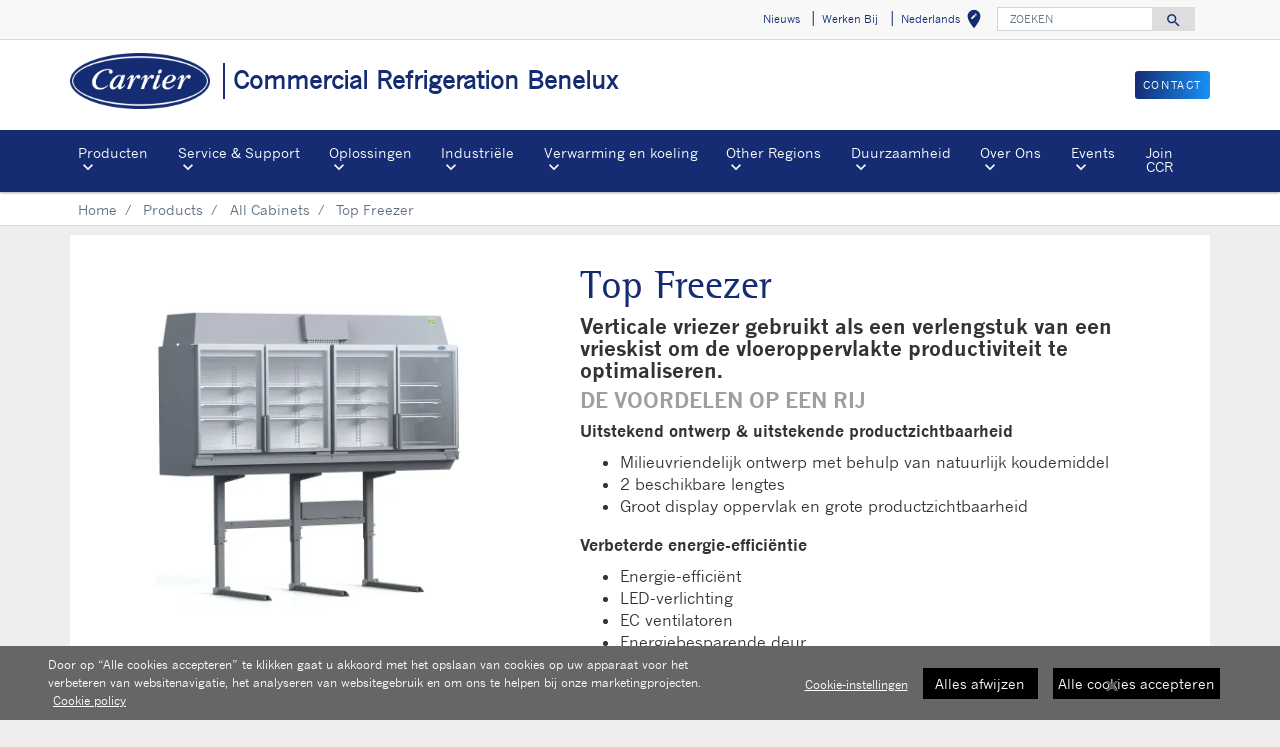

--- FILE ---
content_type: text/html; charset=utf-8
request_url: https://www.carrier.com/commercial-refrigeration/nl/bx/products/cabinets/top-freezer/
body_size: 9864
content:
<!DOCTYPE html>
<!--[if lt IE 7]><html class="no-js lt-ie9 lt-ie8 lt-ie7"><![endif]-->
<!--[if IE 7]><html class="no-js lt-ie9 lt-ie8"><![endif]-->
<!--[if IE 8]><html class="no-js lt-ie9"><![endif]-->
<!--[if gt IE 8]><!-->
<html class="no-js" lang="nl">
<!--<![endif]-->
<head>
    <meta charset="UTF-8">
    <meta http-equiv="X-UA-Compatible" content="IE=edge">
    <meta name="viewport" content="width=device-width, initial-scale=1, shrink-to-fit=no">
    <link rel="shortcut icon" href="/commercial-refrigeration/nl/bx/system/v2507161019/favicon.ico" />
    <link href="https://www.googletagmanager.com" rel="preconnect">
    <link href="https://images.carriercms.com" rel="preconnect">
    <link href="//s7.addthis.com" rel="preconnect">
    <link rel="preload" href="/commercial-refrigeration/nl/bx/system/v2507161019/assets/fonts/MaterialIcons-Regular.woff2" as="font" type="font/woff2" crossorigin>
        <link rel="preload" href="   " as="image">
            <link rel="preload" href="   " as="image">
    


<meta name="title" content="Top Freezer stekkerklare meubelen | Carrier Commercial Refrigeration" />
<title>Top Freezer stekkerklare meubelen | Carrier Commercial Refrigeration</title>
<meta property="og:title" content="Top Freezer stekkerklare meubelen | Carrier Commercial Refrigeration" />
<meta name="twitter:title" content="Top Freezer stekkerklare meubelen | Carrier Commercial Refrigeration" />
<meta name="keywords" content="meubelen, Top Freezer, Stekkerklare meubelen, Diepvrieskasten &amp; combinaties" />
<meta name="description" content=" De stekkerklare Carrier diepvrieskast Top Freezer met zijn transparent ontwerp bidet een hoge productzichtbaarheid en flexibiliteit in lay-out." />
<meta property="og:description" content=" De stekkerklare Carrier diepvrieskast Top Freezer met zijn transparent ontwerp bidet een hoge productzichtbaarheid en flexibiliteit in lay-out." />
<meta name="twitter:description" content=" De stekkerklare Carrier diepvrieskast Top Freezer met zijn transparent ontwerp bidet een hoge productzichtbaarheid en flexibiliteit in lay-out." />




                <meta name="googlebots" content="index, follow, noodp" />
        <meta name="robots" content="index,follow" />
    <link rel="canonical" href="https://www.carrier.com/commercial-refrigeration/nl/bx/products/cabinets/top-freezer/" />
    <meta property="og:type" content="website" />
    <meta property="og:locale" content="nl_BX" />
    <meta property="og:site_name" content="Carrier" />
        <meta property="og:image" content="https://images.carriercms.com/image/upload/h_200/v1576864343/common/logos/carrier-logo.png" />
    <meta property="og:url" content="https://www.carrier.com/commercial-refrigeration/nl/bx/products/cabinets/top-freezer/" />
    <meta name="twitter:card" content="summary" />
    <meta name="twitter:site" content="Carrier" />
    <meta name="twitter:creator" content="Carrier" />
    <meta name="twitter:image" content="https://images.carriercms.com/image/upload/h_200/v1576864343/common/logos/carrier-logo.png" />

    
    <link rel="stylesheet" href="/commercial-refrigeration/nl/bx/system/v2507161019/assets/css/app.min.css">
    <link rel="stylesheet" href="/commercial-refrigeration/nl/bx/system/v2507161019/assets/css/global.min.css" />
    <link rel="stylesheet" href="/commercial-refrigeration/nl/bx/system/v2507161019/assets/css/style.min.css" />

<script type="text/javascript" src="https://cdn.cookielaw.org/consent/01923370-b277-7d69-a8d3-ff320a81d9c2/OtAutoBlock.js" ></script> <script src="https://cdn.cookielaw.org/scripttemplates/otSDKStub.js" data-document-language="true" type="text/javascript" charset="UTF-8" data-domain-script="01923370-b277-7d69-a8d3-ff320a81d9c2" ></script> <script type="text/javascript"> function OptanonWrapper() { if($("#hdn_cookiepolicylink").length) {var cookiePolicyLink = $("#hdn_cookiepolicylink").val();$("#onetrust-consent-sdk #onetrust-banner-sdk #onetrust-policy-text a:first-child").attr("href", cookiePolicyLink);$("#onetrust-pc-sdk #ot-pc-content #ot-pc-desc .privacy-notice-link").attr("href", cookiePolicyLink);} } </script><link rel="stylesheet" href="/commercial-refrigeration/nl/bx/system/v2507161019/assets/css/fonts.min.css">    </head>
<body>
    <a class="skip-main bg-primary text-white" href="#main-content">Ga naar hoofdinhoud</a>
    <input type='hidden' id='hdn_gaAccount' value="UA-26423662-64,G-RPP64KR4WQ" />
    <input type='hidden' id='hdn_gtmcontainerid' value="GTM-N2TKTQHL" />
    <input type='hidden' id='hdn_ooyala_playerID' value="a15b2c6987d84209a6de2702ccb2c3ed" />

        <input type="hidden" id="hdnLocationTitleUrl" value="/commercial-refrigeration/nl/bx/Location/GetLocationTitle" />
        <input type="hidden" name="locationSelectorUrl" id="locationSelectorUrl" value="/commercial-refrigeration/nl/bx/Json/GetFromCategory/" />
            <input type='hidden' id='hdn_cookiepolicylink' value="/commercial-refrigeration/nl/bx/legal/cookie-policy/" />

    

<header>
    <div class="container-fluid fixed-top px-0 ct-header-basic">
        
 <!-- Call to Action on Tablet & Mobile -->
<div class="ct-header-basic-cta">
    <div class="row d-block d-md-none bg-light">
        <div class="col">
                            <a class="btn btn-primary btn-sm btn-block" role="button" href="/commercial-refrigeration/nl/bx/contact/">
                    CONTACT
                </a>
        </div>
    </div>
</div>    

    <div class="ct-header-basic-secondary">
    <div class="container ">
        <div class="d-none d-md-block">
            <nav class="navbar navbar-expand-md navbar-light bg-light" id="navHeader">
                <div id="navbarNavDropdown2" class="navbar-collapse collapse">


<ul class="navbar-nav ml-auto">
            <li class="nav-item">
                <a class="btn" href="/commercial-refrigeration/nl/bx/news/" target="_self" role="button">
                    Nieuws
                </a>
            </li>
            <li class="nav-item">
                <a class="btn" href="https://careers-ccr.icims.com/" target="_self" role="button">
                    Werken Bij
                </a>
            </li>
            <li class="nav-item">
            <button id="btnLocationTitle" class="btn btn-link" role="button" data-toggle="modal" data-target="#selectRegion">
                <i class="material-icons align-middle">edit_location<span class="sr-only">Selecteer uw locatie</span></i>
            </button>
        </li>

</ul>




<form id="searchForm" class="navbar-form navbar-right" method="get">
    <input type="hidden" id="formURL" value="/commercial-refrigeration/nl/bx/search.html" />
    <div class="input-group">
        <input name="q" id="q" type="text" class="form-control" placeholder="ZOEKEN" aria-label="ZOEKEN" autocomplete="new search text">
        <label for="q" class="sr-only">ZOEKEN</label>
        <div class="input-group-append">
            <button id="btnSearch" class="btn" type="button">
                <i class="material-icons align-bottom">search<span class="sr-only">Search for information</span></i>
            </button>
        </div>
    </div>
        <input type="hidden" id="product-suggestions-url" value="/commercial-refrigeration/nl/bx/SearchSuggestions/Products" />
        <div class="search-autofill d-none">
            <div>
                <div class="search-autofill-header">Suggested Searches:</div>
                <div id="search-suggestions" class="suggestion-products"></div>
            </div>
        </div>
</form>

                </div>
            </nav>
        </div>
    </div>
</div>


<div class="container ct-header-basic-brand-bar">
    <nav class="navbar navbar-expand-md navbar-light bg-light">
        <!-- Branding on Desktop, Tablet & Mobile -->
        <a href="/commercial-refrigeration/nl/bx/" class="ct-brand-logo-link">


        <img class="cld-responsive ct-brand-logo" data-src="https://images.carriercms.com/image/upload/h_150,q_100,f_auto/v1573562016/common/logos/carrier-corp-logo.png" alt="Carrier Corporation logo" loading="lazy" />






            <div class="d-none d-sm-inline-block">Commercial Refrigeration Benelux</div>
        </a>
        
        <!-- Hamburger on Tablet & Mobile -->
        <div class="ml-auto">
            <div class="btn-group">
                <button class="btn navbar-toggler" type="button" data-toggle="collapse"
                        data-target="#navbarNavDropdown3" aria-controls="navbarNavDropdown3"
                        aria-expanded="false" aria-label="Toggle navigation">
                    <i class="material-icons open-search">search<span class="sr-only">Search for information</span></i>
                    <i class="material-icons close-search d-none">close<span class="sr-only">Close Search for information</span></i>
                </button>
                <button class="btn navbar-toggler hamburgerMenu" type="button" data-toggle="collapse"
                        data-target="#navbarNavDropdown1" aria-controls="navbarNavDropdown1"
                        aria-expanded="false" aria-label="Toggle navigation">
                    <i class="material-icons open-menu">
                        menu<span class="sr-only">Menu.</span>
                    </i><small class="font-weight-light"><br>Menu</small>
                    <i class="material-icons close-menu d-none">
                        close<span class="sr-only">close</span>
                    </i>

                </button>
            </div>
        </div>

        <!-- Call to Action on Desktop -->
        <div class="ml-auto d-none d-md-block">
                            <a class="btn btn-primary btn-sm float-right" role="button" href="/commercial-refrigeration/nl/bx/contact/" target="_self">
                    CONTACT
                </a>
        </div>
    </nav>
</div>


<div class="container-fluid ct-header-basic-primary">
    <div class="container">
        <nav class="navbar navbar-expand-md navbar-light bg-light"  id="siteMainMenu">

            <div id="navbarNavDropdown1" class="collapse navbar-collapse">
                <ul class="navbar-nav mr-auto" >
                            <li class="dropdown nav-item position-relative">
                                <a class="nav-link dropdown-toggle" href="#" id="navbarDropdown1" role="button" data-toggle="dropdown" aria-haspopup="true" aria-expanded="false">Producten<span class="sr-only"></span></a>

                                <div class="dropdown-menu row" aria-labelledby="navbarDropdown1">
                                        <div class="col-md-3 display-md-table-cell">

    <ul class="ct-menusub-basic-header mr-auto submenu-title">
            <li class="nav-item link-text-strong">
                    <a href="/commercial-refrigeration/nl/bx/products/" target="_self" class="nav-link">
                        Producten
                    </a>
            </li>

    </ul>


    <ul class="ct-menusub-basic-header mr-auto submenu-title">
            <li class="nav-item link-text-strong">
                    <a href="/commercial-refrigeration/nl/bx/products/cabinets/remote-cabinets/" target="_self" class="nav-link">
                        Remote
                    </a>
            </li>

                <li class="nav-item link-text-indent">
                    <a href="/commercial-refrigeration/nl/bx/products/cabinets/?selectedfacets=Remote|System,Hoge%20wandkoelmeubelen|Cabinet%20Unit%20Type" target="_self" class="nav-link">
                        Hoge wandkoelmeubelen
                    </a>
                </li>
                <li class="nav-item link-text-indent">
                    <a href="/commercial-refrigeration/nl/bx/products/cabinets/?selectedfacets=Remote|System,Roll-in%20meubelen|Cabinet%20Unit%20Type" target="_self" class="nav-link">
                        Roll-in meubelen
                    </a>
                </li>
                <li class="nav-item link-text-indent">
                    <a href="/commercial-refrigeration/nl/bx/products/cabinets/?selectedfacets=Remote|System,Ultrafreshness|Cabinet%20Unit%20Type" target="_self" class="nav-link">
                        Ultrafreshness
                    </a>
                </li>
                <li class="nav-item link-text-indent">
                    <a href="/commercial-refrigeration/nl/bx/products/cabinets/?selectedfacets=Remote|System,Lage%20wandkoelmeubelen%20en%20halfhoge%20wandkoelmeubelen|Cabinet%20Unit%20Type" target="_self" class="nav-link">
                        Halfhoge wandkoelmeubelen
                    </a>
                </li>
                <li class="nav-item link-text-indent">
                    <a href="/commercial-refrigeration/nl/bx/products/cabinets/?selectedfacets=Remote|System,Koel-%20en%20vrieseilanden|Cabinet%20Unit%20Type" target="_self" class="nav-link">
                        Koel- en vrieseilanden
                    </a>
                </li>
                <li class="nav-item link-text-indent">
                    <a href="/commercial-refrigeration/nl/bx/products/cabinets/?selectedfacets=Remote|System,Diepvrieskasten%20&amp;%20combinaties|Cabinet%20Unit%20Type" target="_self" class="nav-link">
                        Diepvrieskasten & combinaties
                    </a>
                </li>
    </ul>

                                                                                    </div>
                                        <div class="col-md-3 display-md-table-cell">

    <ul class="ct-menusub-basic-header mr-auto submenu-title">
            <li class="nav-item link-text-strong">
                    <a href="/commercial-refrigeration/nl/bx/products/cabinets/plugin-cabinets/" target="_self" class="nav-link">
                        Stekkerklaar
                    </a>
            </li>

                <li class="nav-item link-text-indent">
                    <a href="/commercial-refrigeration/nl/bx/products/cabinets/?selectedfacets=Stekkerklaar|System,Hoge%20wandkoelmeubelen|Cabinet%20Unit%20Type" target="_self" class="nav-link">
                        Hoge wandkoelmeubelen
                    </a>
                </li>
                <li class="nav-item link-text-indent">
                    <a href="/commercial-refrigeration/nl/bx/products/cabinets/?selectedfacets=Stekkerklaar|System,Lage%20wandkoelmeubelen%20en%20halfhoge%20wandkoelmeubelen|Cabinet%20Unit%20Type" target="_self" class="nav-link">
                        Lage wandkoelmeubelen
                    </a>
                </li>
                <li class="nav-item link-text-indent">
                    <a href="/commercial-refrigeration/nl/bx/products/cabinets/?selectedfacets=Stekkerklaar|System,Koel-%20en%20vrieseilanden|Cabinet%20Unit%20Type" target="_self" class="nav-link">
                        Koel- en vrieseilanden
                    </a>
                </li>
                <li class="nav-item link-text-indent">
                    <a href="/commercial-refrigeration/nl/bx/products/cabinets/?selectedfacets=Stekkerklaar|System,Diepvrieskasten%20&amp;%20combinaties|Cabinet%20Unit%20Type" target="_self" class="nav-link">
                        Diepvrieskasten & combinaties
                    </a>
                </li>
    </ul>

                                                                                    </div>
                                        <div class="col-md-3 display-md-table-cell">

    <ul class="ct-menusub-basic-header mr-auto submenu-title">
            <li class="nav-item link-text-strong">
                    <a href="/commercial-refrigeration/nl/bx/products/cabinets/counters/" target="_self" class="nav-link">
                        Toonbanken
                    </a>
            </li>

                <li class="nav-item link-text-indent">
                    <a href="/commercial-refrigeration/nl/bx/products/cabinets/?selectedfacets=Toonbanken:%20convertible|Cabinet%20Unit%20Type" target="_self" class="nav-link">
                        Convertibels
                    </a>
                </li>
                <li class="nav-item link-text-indent">
                    <a href="/commercial-refrigeration/nl/bx/products/cabinets/?selectedfacets=Toonbanken:%20zelfbediening|Cabinet%20Unit%20Type" target="_self" class="nav-link">
                        Zelfbediening
                    </a>
                </li>
                <li class="nav-item link-text-indent">
                    <a href="/commercial-refrigeration/nl/bx/products/cabinets/?selectedfacets=Toonbanken:%20bediening|Cabinet%20Unit%20Type" target="_self" class="nav-link">
                        Bediening
                    </a>
                </li>
    </ul>


    <ul class="ct-menusub-basic-header mr-auto submenu-title">
            <li class="nav-item link-text-strong">
                    <a href="/commercial-refrigeration/nl/bx/products/cabinets/" target="_self" class="nav-link">
                        Vind Uw Meubelen
                    </a>
            </li>

    </ul>

                                                                                    </div>
                                        <div class="col-md-3 display-md-table-cell">

    <ul class="ct-menusub-basic-header mr-auto submenu-title">
            <li class="nav-item link-text-strong">
                    <a href="/commercial-refrigeration/nl/bx/products/systems/refrigeration-systems/" target="_self" class="nav-link">
                        Systemen &amp; Regeling
                    </a>
            </li>

                <li class="nav-item link-text-indent">
                    <a href="/commercial-refrigeration/nl/bx/products/systems/?selectedfacets=Dry/Fluid%20coolers|Unit%20Type,Gas%20coolers|Unit%20Type,Air%20coolers/Evaporators|Unit%20Type" target="_self" class="nav-link">
                        Luchtkoelers / Verdampers
                    </a>
                </li>
                <li class="nav-item link-text-indent">
                    <a href="/commercial-refrigeration/nl/bx/products/systems/?selectedfacets=Compressor%20racks|Unit%20Type" target="_self" class="nav-link">
                        Compressor Racks
                    </a>
                </li>
                <li class="nav-item link-text-indent">
                    <a href="/commercial-refrigeration/nl/bx/products/systems/?selectedfacets=Condensing%20units|Unit%20Type" target="_self" class="nav-link">
                        Condensatie-Units
                    </a>
                </li>
                <li class="nav-item link-text-indent">
                    <a href="/commercial-refrigeration/nl/bx/products/systems/?selectedfacets=Heat%20pumps/Chillers|Unit%20Type" target="_self" class="nav-link">
                        Warmtepompen / Chillers
                    </a>
                </li>
    </ul>


    <ul class="ct-menusub-basic-header mr-auto submenu-title">
            <li class="nav-item link-text-strong">
                    <a href="/commercial-refrigeration/nl/bx/products/systems/" target="_self" class="nav-link">
                        Vind Uw Systemen en Regelaars
                    </a>
            </li>

    </ul>

                                                                                    </div>
                                        <div class="col-md-3 display-md-table-cell">

    <ul class="ct-menusub-basic-header mr-auto submenu-title">
            <li class="nav-item link-text-strong">
                    <a href="/commercial-refrigeration/nl/bx/products/brochures/" target="_blank" class="nav-link">
                        Product brochures
                    </a>
            </li>

    </ul>

                                                                                    </div>

                                </div>
                            </li>
                            <li class="dropdown nav-item position-relative">
                                <a class="nav-link dropdown-toggle" href="#" id="navbarDropdown2" role="button" data-toggle="dropdown" aria-haspopup="true" aria-expanded="false">Service &amp; Support<span class="sr-only"></span></a>

                                <div class="dropdown-menu row" aria-labelledby="navbarDropdown2">
                                        <div class="col-md-3 display-md-table-cell">

    <ul class="ct-menusub-basic-header mr-auto submenu-title">
            <li class="nav-item link-text-strong">
                    <a href="/commercial-refrigeration/nl/bx/service/" target="_self" class="nav-link">
                        Service &amp; Support
                    </a>
            </li>

                <li class="nav-item link-text-indent">
                    <a href="/commercial-refrigeration/nl/bx/service/#tab-0" target="_self" class="nav-link">
                        Service aanbieding
                    </a>
                </li>
                <li class="nav-item link-text-indent">
                    <a href="/commercial-refrigeration/nl/bx/service/#tab-1" target="_self" class="nav-link">
                        Reserve onderdelen
                    </a>
                </li>
                <li class="nav-item link-text-indent">
                    <a href="/commercial-refrigeration/nl/bx/service/#tab-2" target="_self" class="nav-link">
                        Service op afstand
                    </a>
                </li>
                <li class="nav-item link-text-indent">
                    <a href="/commercial-refrigeration/nl/bx/service/#tab-3" target="_self" class="nav-link">
                        Energiediensten
                    </a>
                </li>
                <li class="nav-item link-text-indent">
                    <a href="/commercial-refrigeration/nl/bx/service/#tab-4" target="_self" class="nav-link">
                        Naleven van regelgeving
                    </a>
                </li>
    </ul>

                                                                                    </div>

                                </div>
                            </li>
                            <li class="dropdown nav-item position-relative">
                                <a class="nav-link dropdown-toggle" href="#" id="navbarDropdown3" role="button" data-toggle="dropdown" aria-haspopup="true" aria-expanded="false">Oplossingen<span class="sr-only"></span></a>

                                <div class="dropdown-menu row" aria-labelledby="navbarDropdown3">
                                        <div class="col-md-3 display-md-table-cell">

    <ul class="ct-menusub-basic-header mr-auto submenu-title">
            <li class="nav-item link-text-strong">
                    <a href="/commercial-refrigeration/nl/bx/solutions/" target="_self" class="nav-link">
                        Oplossingen
                    </a>
            </li>

                <li class="nav-item link-text-indent">
                    <a href="/commercial-refrigeration/nl/bx/solutions/#tab-0" target="_self" class="nav-link">
                        Zelfbedienings- groothandels
                    </a>
                </li>
                <li class="nav-item link-text-indent">
                    <a href="/commercial-refrigeration/nl/bx/solutions/#tab-1" target="_self" class="nav-link">
                        Supermarkten en hypermarkten
                    </a>
                </li>
                <li class="nav-item link-text-indent">
                    <a href="/commercial-refrigeration/nl/bx/solutions/#tab-2" target="_self" class="nav-link">
                        Discounters
                    </a>
                </li>
                <li class="nav-item link-text-indent">
                    <a href="/commercial-refrigeration/nl/bx/solutions/#tab-3" target="_self" class="nav-link">
                        Gemakswinkels en kleine winkels
                    </a>
                </li>
                <li class="nav-item link-text-indent">
                    <a href="/commercial-refrigeration/nl/bx/solutions/#tab-4" target="_self" class="nav-link">
                        Distributiecentra
                    </a>
                </li>
    </ul>


    <ul class="ct-menusub-basic-header mr-auto submenu-title">
            <li class="nav-item link-text-strong">
                    <a href="/commercial-refrigeration/nl/bx/solutions/refrigeration-as-a-service/" target="_self" class="nav-link">
                        Refrigeration-as-a-Service (RaaS)
                    </a>
            </li>

    </ul>

                                                                                    </div>

                                </div>
                            </li>
                            <li class="dropdown nav-item position-relative">
                                <a class="nav-link dropdown-toggle" href="#" id="navbarDropdown4" role="button" data-toggle="dropdown" aria-haspopup="true" aria-expanded="false">Industri&#235;le<span class="sr-only"></span></a>

                                <div class="dropdown-menu row" aria-labelledby="navbarDropdown4">
                                        <div class="col-md-3 display-md-table-cell">

    <ul class="ct-menusub-basic-header mr-auto submenu-title">
            <li class="nav-item link-text-strong">
                    <a href="/commercial-refrigeration/nl/bx/industriele-koeling/" target="_self" class="nav-link">
                        Industri&#235;le CO2-koelsystemen
                    </a>
            </li>

                <li class="nav-item link-text-indent">
                    <a href="/commercial-refrigeration/nl/bx/industriele-koeling/koelopslag/" target="_self" class="nav-link">
                        Koelopslag
                    </a>
                </li>
                <li class="nav-item link-text-indent">
                    <a href="/commercial-refrigeration/nl/bx/industriele-koeling/datacentra/" target="_self" class="nav-link">
                        Datacentra
                    </a>
                </li>
                <li class="nav-item link-text-indent">
                    <a href="/commercial-refrigeration/nl/bx/industriele-koeling/stadsverwarming/" target="_self" class="nav-link">
                        Stadsverwarming
                    </a>
                </li>
                <li class="nav-item link-text-indent">
                    <a href="/commercial-refrigeration/nl/bx/industriele-koeling/voedselverwerking/" target="_self" class="nav-link">
                        Voedselverwerking
                    </a>
                </li>
                <li class="nav-item link-text-indent">
                    <a href="/commercial-refrigeration/nl/bx/industriele-koeling/invriezen-koelen/" target="_self" class="nav-link">
                        Vriezen en Koelen
                    </a>
                </li>
                <li class="nav-item link-text-indent">
                    <a href="/commercial-refrigeration/nl/bx/industriele-koeling/ziekenhuizen/" target="_self" class="nav-link">
                        Ziekenhuizen
                    </a>
                </li>
                <li class="nav-item link-text-indent">
                    <a href="/commercial-refrigeration/nl/bx/industriele-koeling/vrijetijd/" target="_self" class="nav-link">
                        Vrijetijdsvoorzieningen
                    </a>
                </li>
                <li class="nav-item link-text-indent">
                    <a href="/commercial-refrigeration/nl/bx/industriele-koeling/farmaceutica-processen/" target="_self" class="nav-link">
                        Farmaceutica en Processen
                    </a>
                </li>
    </ul>

                                                                                    </div>

                                </div>
                            </li>
                            <li class="dropdown nav-item position-relative">
                                <a class="nav-link dropdown-toggle" href="#" id="navbarDropdown5" role="button" data-toggle="dropdown" aria-haspopup="true" aria-expanded="false">Verwarming en koeling<span class="sr-only"></span></a>

                                <div class="dropdown-menu row" aria-labelledby="navbarDropdown5">
                                        <div class="col-md-3 display-md-table-cell">

    <ul class="ct-menusub-basic-header mr-auto submenu-title">
            <li class="nav-item link-text-strong">
                    <a href="/commercial-refrigeration/nl/bx/verwarming-koelsystemen/" target="_self" class="nav-link">
                        CO2-verwarming - en -koelsystemen
                    </a>
            </li>

                <li class="nav-item link-text-indent">
                    <a href="/commercial-refrigeration/nl/bx/verwarming-koelsystemen/co2-verwarmingssystemen/" target="_self" class="nav-link">
                        CO2-Verwarmingssystemen
                    </a>
                </li>
                <li class="nav-item link-text-indent">
                    <a href="/commercial-refrigeration/nl/bx/verwarming-koelsystemen/co2-koelsystemen/" target="_self" class="nav-link">
                        CO2-Koelsystemen
                    </a>
                </li>
                <li class="nav-item link-text-indent">
                    <a href="/commercial-refrigeration/nl/bx/verwarming-koelsystemen/gecombineerde-systemen/" target="_self" class="nav-link">
                        Gecombineerde Systemen
                    </a>
                </li>
    </ul>

                                                                                    </div>

                                </div>
                            </li>
                            <li class="dropdown nav-item position-relative">
                                <a class="nav-link dropdown-toggle" href="#" id="navbarDropdown6" role="button" data-toggle="dropdown" aria-haspopup="true" aria-expanded="false">Other Regions<span class="sr-only"></span></a>

                                <div class="dropdown-menu row" aria-labelledby="navbarDropdown6">
                                        <div class="col-md-3 display-md-table-cell">

    <ul class="ct-menusub-basic-header mr-auto submenu-title">
            <li class="nav-item link-text-strong">
Other Regions            </li>

                <li class="nav-item link-text-indent">
                    <a target="_self" class="nav-link">
                        North America
                    </a>
                </li>
                <li class="nav-item link-text-indent">
                    <a href="http://en.haiercarrier.com/" target="_blank" class="nav-link">
                        Asia
                    </a>
                </li>
    </ul>

                                                                                    </div>

                                </div>
                            </li>
                            <li class="dropdown nav-item position-relative">
                                <a class="nav-link dropdown-toggle" href="#" id="navbarDropdown7" role="button" data-toggle="dropdown" aria-haspopup="true" aria-expanded="false">Duurzaamheid<span class="sr-only"></span></a>

                                <div class="dropdown-menu row" aria-labelledby="navbarDropdown7">
                                        <div class="col-md-3 display-md-table-cell">

    <ul class="ct-menusub-basic-header mr-auto submenu-title">
            <li class="nav-item link-text-strong">
                    <a href="/commercial-refrigeration/nl/bx/sustainability/" target="_self" class="nav-link">
                        Duurzaamheid
                    </a>
            </li>

                <li class="nav-item link-text-indent">
                    <a href="/commercial-refrigeration/nl/bx/sustainability/#tab-0" target="_self" class="nav-link">
                        CO2OLtec®
                    </a>
                </li>
                <li class="nav-item link-text-indent">
                    <a href="/commercial-refrigeration/nl/bx/sustainability/#tab-1" target="_self" class="nav-link">
                        Geïntegreerde systemen
                    </a>
                </li>
                <li class="nav-item link-text-indent">
                    <a href="/commercial-refrigeration/nl/bx/sustainability/#tab-2" target="_self" class="nav-link">
                        Energiebesparing
                    </a>
                </li>
                <li class="nav-item link-text-indent">
                    <a href="/commercial-refrigeration/nl/bx/sustainability/#tab-3" target="_self" class="nav-link">
                        Groene voetafdruk
                    </a>
                </li>
                <li class="nav-item link-text-indent">
                    <a href="/commercial-refrigeration/nl/bx/sustainability/#tab-4" target="_self" class="nav-link">
                        EU-regelgeving
                    </a>
                </li>
    </ul>

                                                                                    </div>

                                </div>
                            </li>
                            <li class="dropdown nav-item position-relative">
                                <a class="nav-link dropdown-toggle" href="#" id="navbarDropdown8" role="button" data-toggle="dropdown" aria-haspopup="true" aria-expanded="false">Over Ons<span class="sr-only"></span></a>

                                <div class="dropdown-menu row" aria-labelledby="navbarDropdown8">
                                        <div class="col-md-3 display-md-table-cell">

    <ul class="ct-menusub-basic-header mr-auto submenu-title">
            <li class="nav-item link-text-strong">
                    <a href="/commercial-refrigeration/nl/bx/about/" target="_self" class="nav-link">
                        Over Carrier
                    </a>
            </li>

                <li class="nav-item link-text-indent">
                    <a href="/commercial-refrigeration/nl/bx/about/about-commercial-refrigeration-europe/" target="_self" class="nav-link">
                        Over commercial refrigeration
                    </a>
                </li>
                <li class="nav-item link-text-indent">
                    <a href="/commercial-refrigeration/nl/bx/about/about-commercial-refrigeration-benelux/" target="_self" class="nav-link">
                        Over commercial refrigeration Benelux
                    </a>
                </li>
                <li class="nav-item link-text-indent">
                    <a href="/commercial-refrigeration/nl/bx/about/core-values/" target="_self" class="nav-link">
                        Kernwaarden
                    </a>
                </li>
                <li class="nav-item link-text-indent">
                    <a href="/commercial-refrigeration/nl/bx/about/fact-sheet/" target="_self" class="nav-link">
                        Factsheet
                    </a>
                </li>
                <li class="nav-item link-text-indent">
                    <a href="/commercial-refrigeration/nl/bx/about/history/" target="_self" class="nav-link">
                        Geschiedenis Carrier
                    </a>
                </li>
                <li class="nav-item link-text-indent">
                    <a href="/commercial-refrigeration/nl/bx/about/willis-carrier/" target="_self" class="nav-link">
                        Willis Carrier
                    </a>
                </li>
    </ul>

                                                                                    </div>

                                </div>
                            </li>
                            <li class="dropdown nav-item position-relative">
                                <a class="nav-link dropdown-toggle" href="#" id="navbarDropdown9" role="button" data-toggle="dropdown" aria-haspopup="true" aria-expanded="false">Events<span class="sr-only"></span></a>

                                <div class="dropdown-menu row" aria-labelledby="navbarDropdown9">
                                        <div class="col-md-3 display-md-table-cell">

    <ul class="ct-menusub-basic-header mr-auto submenu-title">
            <li class="nav-item link-text-strong">
Tradeshows &amp; Events            </li>

    </ul>

                                                                                    </div>

                                </div>
                            </li>
                            <li class="nav-item">
                                <a class="nav-link"  href="#" id="navbarDropdown10">Join CCR
                                </a>
                            </li>
                </ul>
            </div>
        
            <div id="navbarNavDropdown3" class="navbar-collapse collapse">
                <div class="row d-block d-md-none">
                    <div class="col">
                        <form name="searchFormMobile" id="searchFormMobile" method="get">
                            <div class="input-group">
                                <input type="text" class="form-control" id="searchBoxMobile">
                                <label for="searchBoxMobile" class="sr-only"></label>
                                <div class="input-group-append">
                                    <button class="btn" type="button" id="btnSearchResults">
                                        <i class="material-icons align-bottom">search<span class="sr-only">Zoeken</span></></i>
                                    </button>
                                </div>
                            </div>
                        </form>
                    </div>
                </div>
            </div>
        </nav>
    </div>
</div>


    </div>
</header>








<main class="header-static-margin">
    <section id="main-content" class="pt-one-col">
    <div class="container-fluid ct-breadcrumb-a">
        <div class="container">


        <nav class="ct_breadcrumb-a d-none d-md-block" aria-label="breadcrumb">
            <ol class="breadcrumb" itemscope itemtype="http://schema.org/BreadcrumbList">

                    <li class="breadcrumb-item" itemprop="itemListElement" itemscope itemtype="http://schema.org/ListItem">

                        <span id="breadcrumb(1)" itemprop="name">
                            <a itemprop="item" href="/commercial-refrigeration/nl/bx/">
                                Home
                            </a>

                            <span content="Home" itemprop="name" aria-hidden="true"></span>
                        </span>
                        <meta itemprop="position" content="1" />
                    </li>
                                            <li class="breadcrumb-item" itemprop="itemListElement" itemscope itemtype="http://schema.org/ListItem">

                                <span itemprop="name" id="breadcrumb(2)">
                                    <a itemprop="item" href="/commercial-refrigeration/nl/bx/products/">
                                        Products
                                    </a>
                                    <span content="Products" itemprop="name" aria-hidden="true"></span>
                                </span>
                                <meta itemprop="position" content="2" />
                            </li>
                            <li class="breadcrumb-item" itemprop="itemListElement" itemscope itemtype="http://schema.org/ListItem">

                                <span itemprop="name" id="breadcrumb(3)">
                                    <a itemprop="item" href="/commercial-refrigeration/nl/bx/products/cabinets/">
                                        All Cabinets
                                    </a>
                                    <span content="All Cabinets" itemprop="name" aria-hidden="true"></span>
                                </span>
                                <meta itemprop="position" content="3" />
                            </li>
                            <li class="breadcrumb-item" itemprop="itemListElement" itemscope itemtype="http://schema.org/ListItem">
                                <span itemprop="name" id="breadcrumb(4)">Top Freezer</span>
                                <meta itemprop="position" content="4" />
                            </li>
            </ol>

        </nav>
            <nav class="ct_breadcrumb-b d-block d-md-none" aria-label="breadcrumb">
                <ol class="breadcrumb">
                            <li class="breadcrumb-item active">
                                <i class="material-icons align-bottom">keyboard_arrow_left<span class="sr-only">Arrow back</span></i>
                                <a href="/commercial-refrigeration/nl/bx/products/cabinets/">
                                    <span>All Cabinets</span>
                                </a>
                            </li>


                </ol>
            </nav>



        </div>
    </div>
        




<input type="hidden" id="elevatezoomUrl" value="/commercial-refrigeration/nl/bx/system/v2507161019/assets/scripts/product-elevatezoom.min.js" />
<hr />

<div class="container ct-product-details py-2" itemscope itemtype="http://schema.org/Product">


    <meta itemprop="name" />
    <meta itemprop="description" />
    <meta itemprop="model" content="Top Freezer" />
    <meta itemprop="productID" content="Top Freezer" />
    <div itemprop="brand" itemtype="https://schema.org/Brand" itemscope>
        <meta itemprop="name" content="Carrier"/>
    </div>
    <meta itemprop="manufacturer" content="Carrier Corporation" />
    <meta itemprop="url" content="https://www.carrier.com/commercial-refrigeration/nl/bx/products/cabinets/top-freezer/ ">

            <meta itemprop="image" content="https://images.carriercms.com/image/upload/v1547212537/carrier/commercial-refrigeration/products/cabinets/vertical-freezer-top-freezer-A.jpg " />
        <div class="row">
        <div class="col-md-5 col-sm-12" >
            <span class="d-none" id='hdn_Span_hdnPDPSelectedIndex'></span>
            <div class="zoom-wrapper text-center w-100 px-2">
                <ul id="gallery-wrapper" class="cS-hidden gallery list-unstyled">

                                <li data-thumb="https://images.carriercms.com/image/upload/w_130,q_auto,f_auto/v1547212537/carrier/commercial-refrigeration/products/cabinets/vertical-freezer-top-freezer-A.jpg">
                                    <img class="img-zoom img-fluid cld-responsive" data-src="https://images.carriercms.com/image/upload/h_350,q_auto,f_auto/v1547212537/carrier/commercial-refrigeration/products/cabinets/vertical-freezer-top-freezer-A.jpg"
                                         data-zoom-image="https://images.carriercms.com/image/upload/w_1280,q_auto,f_auto/v1547212537/carrier/commercial-refrigeration/products/cabinets/vertical-freezer-top-freezer-A.jpg"
                                         alt="vertical-freezer-top-freezer-A" />
                                </li>
                                    </ul>
            </div>



            <div class="modal fade" id="zoomProductInfo" tabindex="-1" role="dialog" aria-labelledby="zoomProductInfo">
                <div class="modal-dialog modal-lg modal-md modal-sm">
                    <div class="modal-content">
                        <div class="modal-header">
                            <div class="modal-description-wrapper">
                                <p class="modal-title" id="productModalLabel">
                                    <small class="pl-2">Top Freezer</small>

                                </p>
                            </div>
                            <button type="button" class="close image-close" data-dismiss="modal" aria-label="Close">
                                <span aria-hidden="true">×</span>
                            </button>
                        </div>
                        <div class="modal-body">
                            <div class="row">
                                <div class="col-md-9 col-sm-12">
                                    <div id="big-image" class="text-center">
                                                    <img src="https://images.carriercms.com/image/upload/w_444,q_auto,f_auto/v1547212537/carrier/commercial-refrigeration/products/cabinets/vertical-freezer-top-freezer-A.jpg" loading="lazy" class="img-responsive img-fluid cld-responsive" alt="vertical-freezer-top-freezer-A" itemprop="image">
                                    </div>
                                </div>
                                <div class="col-md-3 col-sm-12 modal-outer-wrap">
                                    <div class="small-images">

                                                    <img src="https://images.carriercms.com/image/upload/w_80,q_auto,f_auto/v1547212537/carrier/commercial-refrigeration/products/cabinets/vertical-freezer-top-freezer-A.jpg" loading="lazy" class="img-responsive img-thumbnail  img-fluid active" alt="vertical-freezer-top-freezer-A">
                                    </div>
                                </div>
                            </div>
                        </div>
                        <div class="clear"></div>
                        <div class="modal-footer">
                            <button type="button" class="btn btn-secondary zoom-close" data-dismiss="modal">Sluiten</button>
                        </div>
                    </div>
                </div>
            </div>



        </div>
        <div class="col-md-7">
            <!-- Product describtion section start -->
            <div class="card-body">
                <div class="card-text">
                    <!-- Product describtion section start -->
                    <section class="product-description" >
                        <div class="row">
                            <div class="col">
                                    <h1>Top Freezer</h1>
                            </div>
                            <div class="col-12">
<h3>Verticale vriezer gebruikt als een verlengstuk van een vrieskist om de vloeroppervlakte productiviteit te optimaliseren.</h3>
<h3 style="color: rgb(159, 159, 159);">DE VOORDELEN OP EEN RIJ</h3>
<p><strong>Uitstekend ontwerp &amp; uitstekende productzichtbaarheid</strong></p>
<ul>
<li>Milieuvriendelijk ontwerp met behulp van natuurlijk koudemiddel
<br /></li>
<li>2 beschikbare lengtes
<br /></li>
<li>Groot display oppervlak en grote productzichtbaarheid</li>
</ul>
<p><strong>Verbeterde energie-efficiëntie</strong></p>
<ul>
<li>Energie-efficiënt</li>
<li>LED-verlichting</li>
<li>EC ventilatoren</li>
<li>Energiebesparende deur
<br /></li>
<li>Natuurlijk koudemiddel R290</li>
</ul>
<p><strong>Mobiel &amp; flexibel in lay-out</strong></p>
<ul>
<li>Geoptimaliseerde vloeroppervlakte productiviteit</li>
<li>Wandgeplaatst &amp; rug aan rug eiland opstelling</li>
</ul>
<section class="col-xs-12 category-features pad0 mt10">
<ul class="list-unstyled">
<li class="col-xs-4">
<div class="subcontent">
<h4>SYSTEEM:</h4>
<p><span class="seer">Stekkerklaar</span></p>
</div>
</li>
<li class="col-xs-4">
<div class="subcontent">
<h4><span style="color:black"><span class="hint tooltipText">TEMPERATUURBEREIK:</span></span></h4>
<p><span class="seer">-22/-24°C</span></p>
</div>
</li>
<li class="col-xs-4">
<div class="subcontent">
<h4>KOUDEMIDDEL:</h4>
<p><span class="seer">R290</span></p>
</div>
</li>
<li>
<div>
<h4>ENERGIE-LABELING:</h4>
<div class="row col-12"><img class='cld-responsive img-fluid' loading='lazy' data-src='https://images.carriercms.com/image/upload/w_70,c_lfill,f_auto,q_auto/v1605890802/carrier/common/labels/Ecodesign-Energy-Label-C-left.jpg' title='Ecodesign-Energy-Label-C-left' alt='Ecodesign-Energy-Label-C-left' style='width: 70px; height: auto;float:left'/>
</div>
</div>
</li>
</ul>
</section>
<em style="font-size: 8pt;">Sommige kenmerken zijn mogelijk geen onderdeel van de standaardapparatuur.</em>                            </div>
                        </div>
                    </section>
                    <!-- Product describtion section end -->
                    <!-- product certificate logo section start -->
                    <!-- product certificate logo section end -->
                </div>
            </div>

        </div>
    </div>


    <!-- Product speicification B - TAB Content Start -->

    <div class="row">
        <div class="col-12">
            <section class="ct-tabs-desktop">
                <!-- Desktop version start-->
                <div class="d-none d-md-block desktop-checkbox-select">
                        <ul class="nav nav-tabs" id="tabList" role="tablist">
                                            <li class="nav-item">
                                                <a class="nav-link active" id="tabList0" data-toggle="tab" href="#tab0" role="tab" aria-controls="tab0" aria-selected=aria-selected>Beschrijving</a>
                                            </li>
                                            <li class="nav-item">
                                                <a class="nav-link " id="tabList1" data-toggle="tab" href="#tab1" role="tab" aria-controls="tab1">Belangrijkste kenmerken</a>
                                            </li>
                                            <li class="nav-item">
                                                <a class="nav-link " id="tabList2" data-toggle="tab" href="#tab2" role="tab" aria-controls="tab2">Afmetingen</a>
                                            </li>
                                        <li class="nav-item">
                                            <a class="nav-link " id="documentsList" data-toggle="tab" href="#documents" role="tab" aria-controls="documents">Documentatie</a>
                                        </li>


                        </ul>
                        <div class="tab-content py-3" id="tabContent">
                                        <div class="tab-pane fade show active" id="tab0" role="tabpanel" aria-labelledby="tabList0">
                                            <strong>Multifunctionele vriezer ontworpen om modern en groen te zijn</strong>
<p>Uitbreiding: de Top Freezer beslaat 80% van de vrieskist opstellingen. Gebruik het meubel om bestaande vrieskisten uit te breiden en de vloeroppervlakte productiviteit op de vriesafdeling te optimaliseren.
<br />
Nieuw: combineer de Top Freezer met ons Visor eiland en maak een aantrekkelijk vriessegment voor nieuwe winkels.
<br />
Groen: onze verticale vriezer is ontworpen om onze ecologische footprint te reduceren en het energieverbruik op het optimale niveau te houden. Dus is het één van de beste energiebesparende vriezers in zijn categorie.
<br />
Past overal: stand-alone, enkele rij of rug aan rug opstelling bieden flexibiliteit en een groot aantal mogelijkheden die passen in elke winkel lay-out, beschikbare ruimte &amp; omgeving.</p>
                                        </div>
                                        <div class="tab-pane fade " id="tab1" role="tabpanel" aria-labelledby="tabList1">
                                            <h3>Standaardkenmerken</h3>
<ul>
<li>Inwendige panelen van gegalvaniseerd staal met slijtvaste RAL 9003 witte poedercoating afwerking
<br /></li>
<li>Externe panelen van gegalvaniseerd staal met slijtvaste RAL 7045 witte poedercoating afwerking
<br /></li>
<li>Drievoudig geïsoleerde glasdeuren
<br /></li>
<li>Temperatuurzekere geforceerde luchtkoeling met honingraad luchtafvoer
<br /></li>
<li>Energiebesparende ventilatoren
<br /></li>
<li>1 rij draadschappen
<br /></li>
<li>Verticale LED-verlichting
<br /></li>
<li>Elektronische regelaar
<br /></li>
<li>Uitschuifbaar frame voor eenvoudige installatie
<br /></li>
</ul>
<h3>Accessoires</h3>
<ul>
<li>Productverdelers</li>
<li>Verbindingssets</li>
<li>Prijsrail</li>
</ul>
                                        </div>
                                        <div class="tab-pane fade " id="tab2" role="tabpanel" aria-labelledby="tabList2">
                                            <table>
<tbody>
<tr>
<td style="text-align: right;">Model</td>
<td style="text-align: right;">Lengte</td>
<td style="text-align: right;">Diepte</td>
<td style="text-align: right;">Hoogte</td>
</tr>
<tr>
<td style="text-align: right;">2180 G</td>
<td style="text-align: right;">2100</td>
<td style="text-align: right;">800</td>
<td style="text-align: right;">2350</td>
</tr>
<tr>
<td style="text-align: right;">2580 G
<br /></td>
<td style="text-align: right;">2500</td>
<td style="text-align: right;">800</td>
<td style="text-align: right;">2350</td>
</tr>
</tbody>
</table>
                                        </div>
                                    <input type="hidden" id="GetAllDocumentsByModelUrl" value="/commercial-refrigeration/nl/bx/Document/GetAllDocumentsByModel/" />
                                    <div class="tab-pane fade " id="documents" role="tabpanel" aria-labelledby="documentsList">

                                            <input type="hidden" id="dmsKey" value="Top Freezer" />
                                                                                <div id="documentsBody">

                                        </div>
                                    </div>
                        </div>
                </div>
                <!-- Desktop version end-->
                <!-- Small device version start-->
                <div class="d-block d-md-none mobile-checkbox-select">
                    <div class="ct-accordion-group" id="featureAccordionGroup">
                            <div class="card mb-1">
                                <div class="card-header bg-white" id="tab-heading-0">
                                        <button class="btn btn-link btn-block bg-white btn-accordion text-left pl-0 collapsed"
                                                type="button" data-toggle="collapse" data-target="#tab-collapse-0"
                                                aria-expanded="true" aria-controls="tab-collapse-0">
                                                <span>Beschrijving</span>

                                        </button>
                                </div>
                                <div id="tab-collapse-0" class="collapse" aria-labelledby="tab-heading-0"
                                     data-parent="#featureAccordionGroup">
                                    <div class="card-body">
<strong>Multifunctionele vriezer ontworpen om modern en groen te zijn</strong>
<p>Uitbreiding: de Top Freezer beslaat 80% van de vrieskist opstellingen. Gebruik het meubel om bestaande vrieskisten uit te breiden en de vloeroppervlakte productiviteit op de vriesafdeling te optimaliseren.
<br />
Nieuw: combineer de Top Freezer met ons Visor eiland en maak een aantrekkelijk vriessegment voor nieuwe winkels.
<br />
Groen: onze verticale vriezer is ontworpen om onze ecologische footprint te reduceren en het energieverbruik op het optimale niveau te houden. Dus is het één van de beste energiebesparende vriezers in zijn categorie.
<br />
Past overal: stand-alone, enkele rij of rug aan rug opstelling bieden flexibiliteit en een groot aantal mogelijkheden die passen in elke winkel lay-out, beschikbare ruimte &amp; omgeving.</p>                                                                            </div>
                                </div>
                            </div>
                            <div class="card mb-1">
                                <div class="card-header bg-white" id="tab-heading-1">
                                        <button class="btn btn-link btn-block bg-white btn-accordion text-left pl-0 collapsed"
                                                type="button" data-toggle="collapse" data-target="#tab-collapse-1"
                                                aria-expanded="true" aria-controls="tab-collapse-1">
                                                <span>Belangrijkste kenmerken</span>

                                        </button>
                                </div>
                                <div id="tab-collapse-1" class="collapse" aria-labelledby="tab-heading-1"
                                     data-parent="#featureAccordionGroup">
                                    <div class="card-body">
<h3>Standaardkenmerken</h3>
<ul>
<li>Inwendige panelen van gegalvaniseerd staal met slijtvaste RAL 9003 witte poedercoating afwerking
<br /></li>
<li>Externe panelen van gegalvaniseerd staal met slijtvaste RAL 7045 witte poedercoating afwerking
<br /></li>
<li>Drievoudig geïsoleerde glasdeuren
<br /></li>
<li>Temperatuurzekere geforceerde luchtkoeling met honingraad luchtafvoer
<br /></li>
<li>Energiebesparende ventilatoren
<br /></li>
<li>1 rij draadschappen
<br /></li>
<li>Verticale LED-verlichting
<br /></li>
<li>Elektronische regelaar
<br /></li>
<li>Uitschuifbaar frame voor eenvoudige installatie
<br /></li>
</ul>
<h3>Accessoires</h3>
<ul>
<li>Productverdelers</li>
<li>Verbindingssets</li>
<li>Prijsrail</li>
</ul>                                                                            </div>
                                </div>
                            </div>
                            <div class="card mb-1">
                                <div class="card-header bg-white" id="tab-heading-2">
                                        <button class="btn btn-link btn-block bg-white btn-accordion text-left pl-0 collapsed"
                                                type="button" data-toggle="collapse" data-target="#tab-collapse-2"
                                                aria-expanded="true" aria-controls="tab-collapse-2">
                                                <span>Afmetingen</span>

                                        </button>
                                </div>
                                <div id="tab-collapse-2" class="collapse" aria-labelledby="tab-heading-2"
                                     data-parent="#featureAccordionGroup">
                                    <div class="card-body">
<table>
<tbody>
<tr>
<td style="text-align: right;">Model</td>
<td style="text-align: right;">Lengte</td>
<td style="text-align: right;">Diepte</td>
<td style="text-align: right;">Hoogte</td>
</tr>
<tr>
<td style="text-align: right;">2180 G</td>
<td style="text-align: right;">2100</td>
<td style="text-align: right;">800</td>
<td style="text-align: right;">2350</td>
</tr>
<tr>
<td style="text-align: right;">2580 G
<br /></td>
<td style="text-align: right;">2500</td>
<td style="text-align: right;">800</td>
<td style="text-align: right;">2350</td>
</tr>
</tbody>
</table>                                                                            </div>
                                </div>
                            </div>
                            <div class="card mb-1">
                                <div class="card-header bg-white" id="tab-heading-3">
                                        <button class="btn btn-link btn-block bg-white btn-accordion text-left pl-0 collapsed"
                                                type="button" data-toggle="collapse" data-target="#tab-collapse-3"
                                                aria-expanded="true" aria-controls="tab-collapse-3">
                                                <span>Documentatie</span>

                                        </button>
                                </div>
                                <div id="tab-collapse-3" class="collapse" aria-labelledby="tab-heading-3"
                                     data-parent="#featureAccordionGroup">
                                    <div class="card-body">
                                                                                    <div id="documentsMobileBody">

                                            </div>
                                    </div>
                                </div>
                            </div>
                    </div>
                </div>
                <!-- Small device version end-->
            </section>

        </div>
    </div>
</div>




<section class="container ct-card-collection-w4-03 ">
    <div class="row">
        <div class="col-12 text-center pb-2">
                <div class="card-collection-title h2">MOGELIJK HEEFT U OOK INTERESSE IN</div>
                    </div>
    </div>
    <div class="row">
                        <div class="col-md-6 col-lg-3 mb-3 card-container">
                    <div class="card h-100">
                        <div class="card-body">
                            <a href="/commercial-refrigeration/nl/bx/products/cabinets/velando-cs/">
                                        <img class="img-fluid cld-responsive mx-auto d-block" data-src="https://images.carriercms.com/image/upload/w_300,dpr_1.0,c_limit,f_auto/v1547212537/carrier/commercial-refrigeration/products/cabinets/vertical-freezer-velando-compact-A.jpg" alt="vertical-freezer-velando-compact-A" />
                                

                                    <div class="card-title h3 mt-2 text-primary text-left">Velando® Compact Space</div>
                          
                            </a>

                        </div>
                    </div>
                </div>
        
    </div>
</section>







        
    </section>
</main>


        <div class="footer-region">

<footer class="container-fluid ct-footer-power-basic">
    <div class="container">
            <div class="row">
                        <div class="col-md-2 h-100">
                            









<p class="text-Center"><a href="https://www.carrier.com/commercial-refrigeration/en/eu/"><img class="img-fluid cld-responsive" data-src="https://images.carriercms.com/image/upload/v1727814775/carrier/commercial-refrigeration/logos/CCR-logo-footer.png" alt="CCR Logo" /></a></p>    <p>
    </p>


                        </div>
                        <div class="col-md-2 h-100">
                                    <p><strong>Over</strong></p>
                            


    <ul class="ct-menusub-basic-header mr-auto ">

                <li class="nav-item link-text-indent">
                    <a href="/commercial-refrigeration/nl/bx/about/about-commercial-refrigeration-europe/" target="_self" class="nav-link">
                        Commercial Refrigeration
                    </a>
                </li>
                <li class="nav-item link-text-indent">
                    <a href="/commercial-refrigeration/nl/bx/about/" target="_self" class="nav-link">
                        Carrier
                    </a>
                </li>
                <li class="nav-item link-text-indent">
                    <a href="https://secure.ethicspoint.com/domain/media/nl/gui/69582/index.html" target="_blank" class="nav-link">
                        Speak Up
                    </a>
                </li>
    </ul>

                        </div>
                        <div class="col-md-2 h-100">
                                    <p><strong>Oplossingen</strong></p>
                            


    <ul class="ct-menusub-basic-header mr-auto ">

                <li class="nav-item link-text-indent">
                    <a href="/commercial-refrigeration/nl/bx/products/cabinets/" target="_self" class="nav-link">
                        Meubelen
                    </a>
                </li>
                <li class="nav-item link-text-indent">
                    <a href="/commercial-refrigeration/nl/bx/products/systems/" target="_self" class="nav-link">
                        Koelsystemen
                    </a>
                </li>
                <li class="nav-item link-text-indent">
                    <a href="/commercial-refrigeration/nl/bx/sustainability/#tab-0" target="_self" class="nav-link">
                        CO2OLtec systeem
                    </a>
                </li>
                <li class="nav-item link-text-indent">
                    <a href="/commercial-refrigeration/nl/bx/sustainability/#tab-1" target="_self" class="nav-link">
                        Geïntegreerde systemen
                    </a>
                </li>
    </ul>

                        </div>
                        <div class="col-md-2 h-100">
                                    <p><strong>Informatie voor</strong></p>
                            


    <ul class="ct-menusub-basic-header mr-auto ">

                <li class="nav-item link-text-indent">
                    <a href="https://jobs.carrier.com/" target="_blank" class="nav-link">
                        Werkzoekenden
                    </a>
                </li>
                <li class="nav-item link-text-indent">
                    <a href="/commercial-refrigeration/nl/bx/investors/" target="_self" class="nav-link">
                        Investeerders
                    </a>
                </li>
                <li class="nav-item link-text-indent">
                    <a href="https://www.shareddocs.com/hvac/docs/2000/Public/07/algemene_verkoopvoorwaarden_ccr_nl.pdf" target="_blank" class="nav-link">
                        Algemene verkoopvoorwaarden
                    </a>
                </li>
                <li class="nav-item link-text-indent">
                    <a href="https://www.shareddocs.com/hvac/docs/2000/Public/0B/algemene_inkoopvoorwaarden_ccr_nl.pdf" target="_blank" class="nav-link">
                        Algemene inkoopvoorwaarden
                    </a>
                </li>
    </ul>

                        </div>
                        <div class="col-md-2 h-100">
                                    <p><strong>Contact</strong></p>
                            


    <ul class="ct-menusub-basic-header mr-auto ">

                <li class="nav-item link-text-indent">
                    <a href="/commercial-refrigeration/nl/bx/contact/" target="_self" class="nav-link">
                        Neem contact op
                    </a>
                </li>
                <li class="nav-item link-text-indent">
                    <a href="/commercial-refrigeration/nl/bx/contact-us/send-an-inquiry/" target="_self" class="nav-link">
                        Contactformulier
                    </a>
                </li>
    </ul>

                        </div>
                        <div class="col-md-2 h-100">
                                    <p><strong>Social Media</strong></p>
                            



        <div class="ct-social-header">Follow</div>
    <div class="social-icons-share ct-social-media-lists">
        <link href="/"/>
                <a target="_blank" title="Linkedin" href="https://www.linkedin.com/company/carrier-commercial-refrigeration/" id="Linkedin" rel="noreferrer" rel="noopener">
                            <svg xmlns="http://www.w3.org/2000/svg" xmlns:xlink="http://www.w3.org/1999/xlink" viewBox="0 0 32 32" version="1.1" role="img" title="LinkedIn" alt="LinkedIn" class="icon-social" style="background-color:#0077b5;">
                                <g>
                                    <path d="M26 25.963h-4.185v-6.55c0-1.56-.027-3.57-2.175-3.57-2.18 0-2.51 1.7-2.51 3.46v6.66h-4.182V12.495h4.012v1.84h.058c.558-1.058 1.924-2.174 3.96-2.174 4.24 0 5.022 2.79 5.022 6.417v7.386zM8.23 10.655a2.426 2.426 0 0 1 0-4.855 2.427 2.427 0 0 1 0 4.855zm-2.098 1.84h4.19v13.468h-4.19V12.495z" fill-rule="evenodd"></path>
                                </g>
                            </svg>
                </a>
    </div>
                        </div>

            </div>
    </div>
</footer>

<footer class="container ct-deep-footer">

    <div class="row">
<div class="col text-center">
<div class="deepFooterLinks"><a class="" title="Privacyverklaring" target="_self" href="/commercial-refrigeration/nl/bx/legal/privacy-notice/">Privacyverklaring</a> | <a class="" title="Gebruiksvoorwaarden" target="_self" href="/commercial-refrigeration/nl/bx/legal/terms-of-use/">Gebruiksvoorwaarden</a> | <a class="" title="Sitemap" target="_self" href="/commercial-refrigeration/nl/bx/sitemap/">Sitemap</a></div>
<div><a href="https://www.corporate.carrier.com/" target="_blank" rel="noopener">A Carrier Company</a></div>
<div>©2026 Carrier. All Rights Reserved.</div>
<div><a href="javascript:void(0)" class="ot-sdk-show-settings">Cookie Preferences</a></div>
</div>
</div>
</footer>




        </div>

    <script src="/commercial-refrigeration/nl/bx/system/v2507161019/assets/scripts/app.min.js"></script>
    <script type="text/javascript">
        var cl = cloudinary.Cloudinary.new({ cloud_name: "carrierweb" });
        cl.responsive();
    </script>
    <noscript>
        <iframe src="https://www.googletagmanager.com/ns.html?id=GTM-N2TKTQHL" title="Google Tag Manager" height="0" width="0" style="display:none;visibility:hidden"></iframe>
    </noscript>

<script src="/commercial-refrigeration/nl/bx/system/v2507161019/assets/scripts/product-lightslider.min.js"></script><script src="/commercial-refrigeration/nl/bx/system/v2507161019/assets/scripts/product-detail.min.js"></script><script src="/commercial-refrigeration/nl/bx/system/v2507161019/assets/scripts/datalayerRefrigeration.min.js"></script></body>
</html>

--- FILE ---
content_type: text/html; charset=utf-8
request_url: https://www.carrier.com/commercial-refrigeration/nl/bx/Location/GetLocationTitle
body_size: -54
content:
Nederlands

--- FILE ---
content_type: text/html; charset=utf-8
request_url: https://www.carrier.com/commercial-refrigeration/nl/bx/Json/GetFromCategory/
body_size: 508
content:

<div class="modal fade" id="selectRegion" tabindex="-1" role="dialog" aria-labelledby="selectRegion" aria-hidden="true">
    <div class="modal-dialog modal-lg" role="document">
        <div class="modal-content">
            <div class="modal-header">
                <p class="modal-title" id="locationId">Kies een taal</p>
                <button type="button" class="close" data-dismiss="modal" aria-label="Close">
                    <i class="material-icons align-bottom">close<span class="sr-only">Close this dialog</span></i>
                </button>
            </div>
            <div class="modal-body">
                <nav>
                    <div class="nav nav-tabs" id="nav-tab" role="tablist">

                                <a class="nav-item nav-link active" id="nav-taal-tab" data-toggle="tab"
                                   href="#nav-taal" role="tab" aria-controls="nav-taal">Taal</a>
                    </div>
                </nav>
                <div class="tab-content" id="nav-tabContent">
                            <div class="tab-pane fade show active" id="nav-taal" role="tabpanel" aria-labelledby="nav-taal-tab">
                                <div class="container-fluid">
                                    <div class="row">
                                        <ul class="nav flex-column">
                                                        <li class="nav-item"><a class="nav-link" href="/commercial-refrigeration/da/dk/">Deens</a></li>
                                                        <li class="nav-item"><a class="nav-link" href="/commercial-refrigeration/de/de/">Duitse</a></li>
                                                        <li class="nav-item"><a class="nav-link" href="/commercial-refrigeration/en/eu/">Engels</a></li>
                                                        <li class="nav-item"><a class="nav-link" href="/commercial-refrigeration/fi/fi/">Fins</a></li>
                                                        <li class="nav-item"><a class="nav-link" href="/commercial-refrigeration/fr/fr/">Frans</a></li>
                                                        <li class="nav-item"><a class="nav-link" href="/commercial-refrigeration/hu/hu/">Hongaars</a></li>
                                                        <li class="nav-item"><a class="nav-link" href="/commercial-refrigeration/it/it/">Italiaans</a></li>
                                                        <li class="nav-item"><a class="nav-link" href="/commercial-refrigeration/nl/bx/">Nederlands</a></li>
                                                        <li class="nav-item"><a class="nav-link" href="/commercial-refrigeration/pl/pl/">Pools</a></li>
                                                        <li class="nav-item"><a class="nav-link" href="/commercial-refrigeration/ru/ru/">Russisch</a></li>
                                                        <li class="nav-item"><a class="nav-link" href="/commercial-refrigeration/es/ib/">Spaans</a></li>
                                                        <li class="nav-item"><a class="nav-link" href="/commercial-refrigeration/cs/cz/">Tsjechisch</a></li>
                                                        <li class="nav-item"><a class="nav-link" href="/commercial-refrigeration/sv/se/">Zweeds</a></li>
                                        </ul>
                                    </div>
                                </div>
                            </div>
                </div>

            </div>

            <div class="modal-header">
                <div class="d-flex justify-content-end">
                </div>
                <button type="button" class="btn modal-close-button" data-dismiss="modal">Annuleren</button>
            </div>
        </div>
    </div>
</div>


--- FILE ---
content_type: text/html; charset=utf-8
request_url: https://www.carrier.com/commercial-refrigeration/nl/bx/Document/GetAllDocumentsByModel/
body_size: 231
content:

    <input type="hidden" id="hdnDocumentCount" value="1" />
            <div class="row ct-product-document-list  mb-4">
                    <div class="col-12 product-document" data-name="Brochure">
                        <div class="card-body border-bottom">
                            <div class="card-title h3">Brochure</div>
                            <ul>
                                    <li>
                                            <div class="row pl-3">
                                                <a class="w-md-80 w-sm-100 float-left" href="https://www.shareddocs.com/hvac/docs/2000/Public/0E/PL-MS-016-EN-0121.pdf" title="Title" target="_blank">Compact Line 2022</a>


                                                <span class="w-md-20 w-sm-100 float-right">Published Date: 10/7/2024</span>
                                            </div>
                                        </li>
                            </ul>
                        </div>
                    </div>
            </div>


--- FILE ---
content_type: application/javascript
request_url: https://www.carrier.com/commercial-refrigeration/nl/bx/system/v2507161019/assets/scripts/product-lightslider.min.js
body_size: 4588
content:
!function(w){"use strict";var n={item:3,autoWidth:!1,slideMove:1,slideMargin:10,addClass:"",mode:"slide",useCSS:!0,cssEasing:"ease",easing:"linear",speed:400,auto:!1,pauseOnHover:!1,loop:!1,slideEndAnimation:!0,pause:2e3,keyPress:!1,controls:!0,prevHtml:"",nextHtml:"",rtl:!1,adaptiveHeight:!1,vertical:!1,verticalHeight:500,vThumbWidth:100,thumbItem:10,pager:!0,gallery:!1,galleryMargin:5,thumbMargin:5,currentPagerPosition:"middle",enableTouch:!0,enableDrag:!0,freeMove:!0,swipeThreshold:40,responsive:[],onBeforeStart:function(e){},onSliderLoad:function(e){},onBeforeSlide:function(e,i){},onAfterSlide:function(e,i){},onBeforeNextSlide:function(e,i){},onBeforePrevSlide:function(e,i){}};w.fn.lightSlider=function(e){if(0===this.length)return this;if(1<this.length)return this.each(function(){w(this).lightSlider(e)}),this;var t={},d=w.extend(!0,{},n,e),l={},c=this;t.$el=this,"fade"===d.mode&&(d.vertical=!1);var a,u=c.children(),o=(w(window).width(),null),s=0,h=0,i=!1,f=0,g="",v=0,p=!0===d.vertical?"height":"width",m=!0===d.vertical?"margin-bottom":"margin-right",S=0,b=0,C=0,M=0,r=null,T="ontouchstart"in document.documentElement,x={chbreakpoint:function(){if(a=w(window).width(),d.responsive.length){var e;if(!1===d.autoWidth&&(e=d.item),a<d.responsive[0].breakpoint)for(var i=0;i<d.responsive.length;i++)a<d.responsive[i].breakpoint&&(d.responsive[i].breakpoint,o=d.responsive[i]);if(null!=o)for(var t in o.settings)o.settings.hasOwnProperty(t)&&(void 0!==l[t]&&null!==l[t]||(l[t]=d[t]),d[t]=o.settings[t]);if(!w.isEmptyObject(l)&&a>d.responsive[0].breakpoint)for(var n in l)l.hasOwnProperty(n)&&(d[n]=l[n]);!1===d.autoWidth&&0<S&&0<C&&e!==d.item&&(v=Math.round(S/((C+d.slideMargin)*d.slideMove)))}},calSW:function(){!1===d.autoWidth&&(C=(f-(d.item*d.slideMargin-d.slideMargin))/d.item)},calWidth:function(e){var i=(!0===e?g.find(".lslide"):u).length;if(!1===d.autoWidth)h=i*(C+d.slideMargin);else for(var t=h=0;t<i;t++)h+=parseInt(u.eq(t).width())+d.slideMargin;return h}};return(t={doCss:function(){return!(!d.useCSS||!function(){for(var e=["transition","MozTransition","WebkitTransition","OTransition","msTransition","KhtmlTransition"],i=document.documentElement,t=0;t<e.length;t++)if(e[t]in i.style)return!0}())},keyPress:function(){d.keyPress&&w(document).on("keyup.lightslider",function(e){w(":focus").is("input, textarea")||(e.preventDefault?e.preventDefault():e.returnValue=!1,37===e.keyCode?c.goToPrevSlide():39===e.keyCode&&c.goToNextSlide())})},controls:function(){d.controls&&(c.after('<div class="lSAction"><a class="lSPrev">'+d.prevHtml+'</a><a class="lSNext">'+d.nextHtml+"</a></div>"),d.autoWidth?x.calWidth(!1)<f&&g.find(".lSAction").hide():s<=d.item&&g.find(".lSAction").hide(),g.find(".lSAction a").on("click",function(e){return e.preventDefault?e.preventDefault():e.returnValue=!1,"lSPrev"===w(this).attr("class")?c.goToPrevSlide():c.goToNextSlide(),!1}))},initialStyle:function(){var r=this;"fade"===d.mode&&(d.autoWidth=!1,d.slideEndAnimation=!1),d.auto&&(d.slideEndAnimation=!1),d.autoWidth&&(d.slideMove=1,d.item=1),d.loop&&(d.slideMove=1,d.freeMove=!1),d.onBeforeStart.call(this,c),x.chbreakpoint(),c.addClass("lightSlider").wrap('<div class="lSSlideOuter '+d.addClass+'"><div class="lSSlideWrapper"></div></div>'),g=c.parent(".lSSlideWrapper"),!0===d.rtl&&g.parent().addClass("lSrtl"),d.vertical?(g.parent().addClass("vertical"),f=d.verticalHeight,g.css("height",f+"px")):f=c.outerWidth(),u.addClass("lslide"),!0===d.loop&&"slide"===d.mode&&(x.calSW(),x.clone=function(){if(x.calWidth(!0)>f){for(var e=0,i=0,t=0;t<u.length&&(i++,!((e+=parseInt(c.find(".lslide").eq(t).width())+d.slideMargin)>=f+d.slideMargin));t++);var n=!0===d.autoWidth?i:d.item;if(n<c.find(".clone.left").length)for(var l=0;l<c.find(".clone.left").length-n;l++)u.eq(l).remove();if(n<c.find(".clone.right").length)for(var a=u.length-1;a>u.length-1-c.find(".clone.right").length;a--)v--,u.eq(a).remove();for(var o=c.find(".clone.right").length;o<n;o++)c.find(".lslide").eq(o).clone().removeClass("lslide").addClass("clone right").appendTo(c),v++;for(var s=c.find(".lslide").length-c.find(".clone.left").length;s>c.find(".lslide").length-n;s--)c.find(".lslide").eq(s-1).clone().removeClass("lslide").addClass("clone left").prependTo(c);u=c.children()}else u.hasClass("clone")&&(c.find(".clone").remove(),r.move(c,0))},x.clone()),x.sSW=function(){s=u.length,!0===d.rtl&&!1===d.vertical&&(m="margin-left"),!1===d.autoWidth&&u.css(p,C+"px"),u.css(m,d.slideMargin+"px"),h=x.calWidth(!1),c.css(p,h+"px"),!0===d.loop&&"slide"===d.mode&&!1===i&&(v=c.find(".clone.left").length)},x.calL=function(){u=c.children(),s=u.length},this.doCss()&&g.addClass("usingCss"),x.calL(),"slide"===d.mode?(x.calSW(),x.sSW(),!0===d.loop&&(S=r.slideValue(),this.move(c,S)),!1===d.vertical&&this.setHeight(c,!1)):(this.setHeight(c,!0),c.addClass("lSFade"),this.doCss()||(u.fadeOut(0),u.eq(v).fadeIn(0))),(!0===d.loop&&"slide"===d.mode?u.eq(v):u.first()).addClass("active")},pager:function(){var e,r=this;x.createPager=function(){M=(f-(d.thumbItem*d.thumbMargin-d.thumbMargin))/d.thumbItem;for(var e=g.find(".lslide"),i=g.find(".lslide").length,t=0,n="",l=0,t=0;t<i;t++){"slide"===d.mode&&(d.autoWidth?l+=(parseInt(e.eq(t).width())+d.slideMargin)*d.slideMove:l=t*((C+d.slideMargin)*d.slideMove));var a=e.eq(t*d.slideMove).attr("data-thumb");if(!0===d.gallery?n+='<li style="width:100%;'+p+":"+M+"px;"+m+":"+d.thumbMargin+'px"><a href="#"><img src="'+a+'" /></a></li>':n+='<li><a href="#">'+(t+1)+"</a></li>","slide"===d.mode&&l>=h-f-d.slideMargin){t+=1;a=2;d.autoWidth&&(n+='<li><a href="#">'+(t+1)+"</a></li>",a=1),t<a?(n=null,g.parent().addClass("noPager")):g.parent().removeClass("noPager");break}}var o=g.parent();o.find(".lSPager").html(n),!0===d.gallery&&(!0===d.vertical&&o.find(".lSPager").css("width",d.vThumbWidth+"px"),b=t*(d.thumbMargin+M)+.5,o.find(".lSPager").css({property:b+"px","transition-duration":d.speed+"ms"}),!0===d.vertical&&g.parent().css("padding-right",d.vThumbWidth+d.galleryMargin+"px"),o.find(".lSPager").css(p,b+"px"));var s=o.find(".lSPager").find("li");s.first().addClass("active"),s.on("click",function(){return!0===d.loop&&"slide"===d.mode?v+=s.index(this)-o.find(".lSPager").find("li.active").index():v=s.index(this),c.mode(!1),!0===d.gallery&&r.slideThumb(),!1})},d.pager&&(e="lSpg",d.gallery&&(e="lSGallery"),g.after('<ul class="lSPager '+e+'"></ul>'),e=d.vertical?"margin-left":"margin-top",g.parent().find(".lSPager").css(e,d.galleryMargin+"px"),x.createPager()),setTimeout(function(){x.init()},0)},setHeight:function(n,l){function e(){var e=a.outerHeight(),i=0,t=e;l&&(e=0,i=100*t/f),n.css({height:e+"px","padding-bottom":i+"%"})}var a=null,i=this,a=(d.loop?n.children(".lslide "):n.children()).first();e(),a.find("img").length?a.find("img")[0].complete?(e(),r||i.auto()):a.find("img").on("load",function(){setTimeout(function(){e(),r||i.auto()},100)}):r||i.auto()},active:function(e,i){this.doCss()&&"fade"===d.mode&&g.addClass("on");var t,n,l=0;v*d.slideMove<s?(e.removeClass("active"),this.doCss()||"fade"!==d.mode||!1!==i||e.fadeOut(d.speed),l=!0===i?v:v*d.slideMove,!0===i&&(n=(t=e.length)-1,t<=l+1&&(l=n)),!0===d.loop&&"slide"===d.mode&&(l=!0===i?v-c.find(".clone.left").length:v*d.slideMove,!0===i&&(n=(t=e.length)-1,l+1===t?l=n:t<l+1&&(l=0))),this.doCss()||"fade"!==d.mode||!1!==i||e.eq(l).fadeIn(d.speed),e.eq(l).addClass("active")):(e.removeClass("active"),e.eq(e.length-1).addClass("active"),this.doCss()||"fade"!==d.mode||!1!==i||(e.fadeOut(d.speed),e.eq(l).fadeIn(d.speed)))},move:function(e,i){!0===d.rtl&&(i=-i),this.doCss()?!0===d.vertical?e.css({transform:"translate3d(0px, "+-i+"px, 0px)","-webkit-transform":"translate3d(0px, "+-i+"px, 0px)"}):e.css({transform:"translate3d("+-i+"px, 0px, 0px)","-webkit-transform":"translate3d("+-i+"px, 0px, 0px)"}):!0===d.vertical?e.css("position","relative").animate({top:-i+"px"},d.speed,d.easing):e.css("position","relative").animate({left:-i+"px"},d.speed,d.easing);i=g.parent().find(".lSPager").find("li");this.active(i,!0)},fade:function(){this.active(u,!1);var e=g.parent().find(".lSPager").find("li");this.active(e,!0)},slide:function(){var e=this;x.calSlide=function(){f<h&&(S=e.slideValue(),e.active(u,!1),S>h-f-d.slideMargin?S=h-f-d.slideMargin:S<0&&(S=0),e.move(c,S),!0===d.loop&&"slide"===d.mode&&(v>=s-c.find(".clone.left").length/d.slideMove&&e.resetSlide(c.find(".clone.left").length),0===v&&e.resetSlide(g.find(".lslide").length)))},x.calSlide()},resetSlide:function(e){var i=this;g.find(".lSAction a").addClass("disabled"),setTimeout(function(){v=e,g.css("transition-duration","0ms"),S=i.slideValue(),i.active(u,!1),t.move(c,S),setTimeout(function(){g.css("transition-duration",d.speed+"ms"),g.find(".lSAction a").removeClass("disabled")},50)},d.speed+100)},slideValue:function(){var e=0;if(!1===d.autoWidth)e=v*((C+d.slideMargin)*d.slideMove);else for(var e=0,i=0;i<v;i++)e+=parseInt(u.eq(i).width())+d.slideMargin;return e},slideThumb:function(){var e;switch(d.currentPagerPosition){case"left":e=0;break;case"middle":e=f/2-M/2;break;case"right":e=f-M}var i=v-c.find(".clone.left").length,t=g.parent().find(".lSPager");"slide"===d.mode&&!0===d.loop&&(i>=t.children().length?i=0:i<0&&(i=t.children().length));i=i*(M+d.thumbMargin)-e;b<i+f&&(i=b-f-d.thumbMargin),this.move(t,i=i<0?0:i)},auto:function(){d.auto&&(clearInterval(r),r=setInterval(function(){c.goToNextSlide()},d.pause))},pauseOnHover:function(){var e=this;d.auto&&d.pauseOnHover&&(g.on("mouseenter",function(){w(this).addClass("ls-hover"),c.pause(),d.auto=!0}),g.on("mouseleave",function(){w(this).removeClass("ls-hover"),g.find(".lightSlider").hasClass("lsGrabbing")||e.auto()}))},touchMove:function(e,i){g.css("transition-duration","0ms"),"slide"===d.mode&&((e=S-(e-i))>=h-f-d.slideMargin?e=!1===d.freeMove?h-f-d.slideMargin:(i=h-f-d.slideMargin)+(e-i)/5:e<0&&(!1===d.freeMove?e=0:e/=5),this.move(c,e))},touchEnd:function(e){var l,i,t;g.css("transition-duration",d.speed+"ms"),"slide"===d.mode?(i=!(l=!1),(S-=e)>h-f-d.slideMargin?(S=h-f-d.slideMargin,!1===d.autoWidth&&(l=!0)):S<0&&(S=0),t=function(e){var i=0;if(l||e&&(i=1),d.autoWidth)for(var t=0,n=0;n<u.length&&(t+=parseInt(u.eq(n).width())+d.slideMargin,v=n+i,!(S<=t));n++);else{e=S/((C+d.slideMargin)*d.slideMove);v=parseInt(e)+i,S>=h-f-d.slideMargin&&e%1!=0&&v++}},e>=d.swipeThreshold?(t(!1),i=!1):e<=-d.swipeThreshold&&(t(!0),i=!1),c.mode(i),this.slideThumb()):e>=d.swipeThreshold?c.goToPrevSlide():e<=-d.swipeThreshold&&c.goToNextSlide()},enableDrag:function(){var i,t,n,l=this;T||(t=i=0,n=!1,g.find(".lightSlider").addClass("lsGrab"),g.on("mousedown",function(e){return!(h<f&&0!==h)&&void("lSPrev"!==w(e.target).attr("class")&&"lSNext"!==w(e.target).attr("class")&&(i=!0===d.vertical?e.pageY:e.pageX,n=!0,e.preventDefault?e.preventDefault():e.returnValue=!1,g.scrollLeft+=1,--g.scrollLeft,g.find(".lightSlider").removeClass("lsGrab").addClass("lsGrabbing"),clearInterval(r)))}),w(window).on("mousemove",function(e){n&&(t=!0===d.vertical?e.pageY:e.pageX,l.touchMove(t,i))}),w(window).on("mouseup",function(e){n&&(g.find(".lightSlider").removeClass("lsGrabbing").addClass("lsGrab"),e=(t=!(n=!1)===d.vertical?e.pageY:e.pageX)-i,Math.abs(e)>=d.swipeThreshold&&w(window).on("click.ls",function(e){e.preventDefault?e.preventDefault():e.returnValue=!1,e.stopImmediatePropagation(),e.stopPropagation(),w(window).off("click.ls")}),l.touchEnd(e))}))},enableTouch:function(){var n,l,a=this;T&&(n={},l={},g.on("touchstart",function(e){l=e.originalEvent.targetTouches[0],n.pageX=e.originalEvent.targetTouches[0].pageX,n.pageY=e.originalEvent.targetTouches[0].pageY,clearInterval(r)}),g.on("touchmove",function(e){if(h<f&&0!==h)return!1;var i=e.originalEvent;l=i.targetTouches[0];var t=Math.abs(l.pageX-n.pageX),i=Math.abs(l.pageY-n.pageY);!0===d.vertical?(t<3*i&&e.preventDefault(),a.touchMove(l.pageY,n.pageY)):(i<3*t&&e.preventDefault(),a.touchMove(l.pageX,n.pageX))}),g.on("touchend",function(){if(h<f&&0!==h)return!1;var e=!0===d.vertical?l.pageY-n.pageY:l.pageX-n.pageX;a.touchEnd(e)}))},build:function(){var e=this;e.initialStyle(),this.doCss()&&(!0===d.enableTouch&&e.enableTouch(),!0===d.enableDrag&&e.enableDrag()),w(window).on("focus",function(){e.auto()}),w(window).on("blur",function(){clearInterval(r)}),e.pager(),e.pauseOnHover(),e.controls(),e.keyPress()}}).build(),x.init=function(){x.chbreakpoint(),!0===d.vertical?(f=1<d.item?d.verticalHeight:u.outerHeight(),g.css("height",f+"px")):f=g.outerWidth(),!0===d.loop&&"slide"===d.mode&&x.clone(),x.calL(),"slide"===d.mode&&c.removeClass("lSSlide"),"slide"===d.mode&&(x.calSW(),x.sSW()),setTimeout(function(){"slide"===d.mode&&c.addClass("lSSlide")},1e3),d.pager&&x.createPager(),!0===d.adaptiveHeight&&!1===d.vertical&&c.css("height",u.eq(v).outerHeight(!0)),!1===d.adaptiveHeight&&("slide"===d.mode?!1===d.vertical?t.setHeight(c,!1):t.auto():t.setHeight(c,!0)),!0===d.gallery&&t.slideThumb(),"slide"===d.mode&&t.slide(),!1===d.autoWidth?u.length<=d.item?g.find(".lSAction").hide():g.find(".lSAction").show():x.calWidth(!1)<f&&0!==h?g.find(".lSAction").hide():g.find(".lSAction").show()},c.goToPrevSlide=function(){0<v?(d.onBeforePrevSlide.call(this,c,v),v--,c.mode(!1),!0===d.gallery&&t.slideThumb()):!0===d.loop?(d.onBeforePrevSlide.call(this,c,v),"fade"===d.mode&&(v=parseInt((s-1)/d.slideMove)),c.mode(!1),!0===d.gallery&&t.slideThumb()):!0===d.slideEndAnimation&&(c.addClass("leftEnd"),setTimeout(function(){c.removeClass("leftEnd")},400))},c.goToNextSlide=function(){var e=!0;"slide"===d.mode&&(e=t.slideValue()<h-f-d.slideMargin),v*d.slideMove<s-d.slideMove&&e?(d.onBeforeNextSlide.call(this,c,v),v++,c.mode(!1),!0===d.gallery&&t.slideThumb()):!0===d.loop?(d.onBeforeNextSlide.call(this,c,v),v=0,c.mode(!1),!0===d.gallery&&t.slideThumb()):!0===d.slideEndAnimation&&(c.addClass("rightEnd"),setTimeout(function(){c.removeClass("rightEnd")},400))},c.mode=function(e){!0===d.adaptiveHeight&&!1===d.vertical&&c.css("height",u.eq(v).outerHeight(!0)),!1===i&&("slide"===d.mode?t.doCss()&&(c.addClass("lSSlide"),""!==d.speed&&g.css("transition-duration",d.speed+"ms"),""!==d.cssEasing&&g.css("transition-timing-function",d.cssEasing)):t.doCss()&&(""!==d.speed&&c.css("transition-duration",d.speed+"ms"),""!==d.cssEasing&&c.css("transition-timing-function",d.cssEasing))),e||d.onBeforeSlide.call(this,c,v),"slide"===d.mode?t.slide():t.fade(),g.hasClass("ls-hover")||t.auto(),setTimeout(function(){e||d.onAfterSlide.call(this,c,v)},d.speed),i=!0},c.play=function(){c.goToNextSlide(),d.auto=!0,t.auto()},c.pause=function(){d.auto=!1,clearInterval(r)},c.refresh=function(){x.init()},c.getCurrentSlideCount=function(){var e,i,t=v;return d.loop&&(e=g.find(".lslide").length,i=c.find(".clone.left").length,t=v<=i-1?e+(v-i):e+i<=v?v-e-i:v-i),t+1},c.getTotalSlideCount=function(){return g.find(".lslide").length},c.goToSlide=function(e){v=d.loop?e+c.find(".clone.left").length-1:e,c.mode(!1),!0===d.gallery&&t.slideThumb()},c.destroy=function(){c.lightSlider&&(c.goToPrevSlide=function(){},c.goToNextSlide=function(){},c.mode=function(){},c.play=function(){},c.pause=function(){},c.refresh=function(){},c.getCurrentSlideCount=function(){},c.getTotalSlideCount=function(){},c.goToSlide=function(){},c.lightSlider=null,x={init:function(){}},c.parent().parent().find(".lSAction, .lSPager").remove(),c.removeClass("lightSlider lSFade lSSlide lsGrab lsGrabbing leftEnd right").removeAttr("style").unwrap().unwrap(),c.children().removeAttr("style"),u.removeClass("lslide active"),c.find(".clone").remove(),r=u=null,i=!1,v=0)},setTimeout(function(){d.onSliderLoad.call(this,c)},10),w(window).on("resize orientationchange",function(e){setTimeout(function(){e.preventDefault?e.preventDefault():e.returnValue=!1,x.init()},200)}),this}}(jQuery);